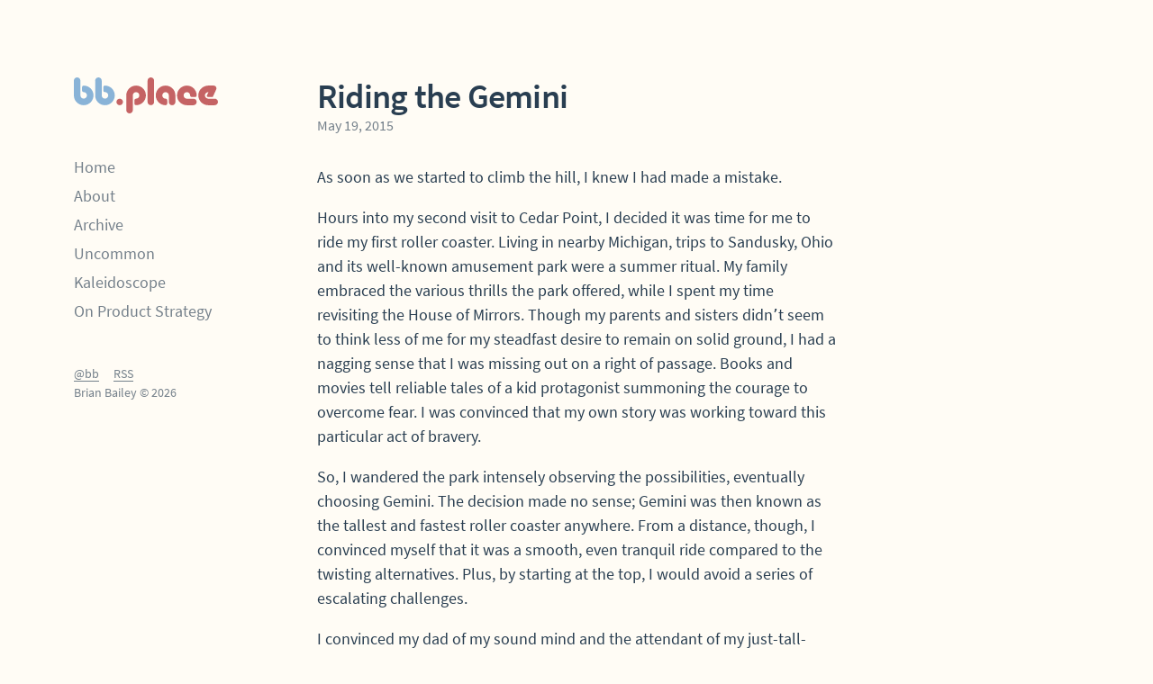

--- FILE ---
content_type: text/html; charset=utf-8
request_url: https://bb.place/riding-the-gemini/
body_size: 4882
content:
<!DOCTYPE html>
<html lang="en">
<head>
  <title>Riding the Gemini</title>
  <meta charset="utf-8" />
  <meta http-equiv="X-UA-Compatible" content="IE=edge" />
  <meta name="HandheldFriendly" content="True" />
  <meta name="viewport" content="width=device-width, initial-scale=1.0" />
  <link rel="stylesheet" type="text/css" href="https://bb.place/assets/bb.css?v=dc644ee661" />
  <link rel="icon" href="https://bb.place/content/images/size/w256h256/2021/05/bb_square_blue.png" type="image/png">
    <link rel="canonical" href="https://bb.place/riding-the-gemini/">
    <meta name="referrer" content="no-referrer-when-downgrade">
    
    <meta property="og:site_name" content="bb.place">
    <meta property="og:type" content="article">
    <meta property="og:title" content="Riding the Gemini">
    <meta property="og:description" content="As soon as we started to climb the hill, I knew I had made a mistake.

Hours into my second visit to Cedar Point, I decided it was time for me to ride my first roller coaster. Living in nearby Michigan, trips to Sandusky, Ohio and its well-known amusement park">
    <meta property="og:url" content="https://bb.place/riding-the-gemini/">
    <meta property="article:published_time" content="2015-05-19T05:00:00.000Z">
    <meta property="article:modified_time" content="2025-03-23T16:37:32.000Z">
    <meta name="twitter:card" content="summary_large_image">
    <meta name="twitter:title" content="Riding the Gemini">
    <meta name="twitter:description" content="As soon as we started to climb the hill, I knew I had made a mistake.

Hours into my second visit to Cedar Point, I decided it was time for me to ride my first roller coaster. Living in nearby Michigan, trips to Sandusky, Ohio and its well-known amusement park">
    <meta name="twitter:url" content="https://bb.place/riding-the-gemini/">
    <meta name="twitter:image" content="https://bb.place/content/images/2021/09/bb_square_red-1.png">
    <meta name="twitter:label1" content="Written by">
    <meta name="twitter:data1" content="Brian Bailey">
    <meta name="twitter:site" content="@bb">
    <meta name="twitter:creator" content="@bb">
    
    <script type="application/ld+json">
{
    "@context": "https://schema.org",
    "@type": "Article",
    "publisher": {
        "@type": "Organization",
        "name": "bb.place",
        "url": "https://bb.place/",
        "logo": {
            "@type": "ImageObject",
            "url": "https://bb.place/content/images/size/w256h256/2021/05/bb_square_blue.png",
            "width": 60,
            "height": 60
        }
    },
    "author": {
        "@type": "Person",
        "name": "Brian Bailey",
        "image": {
            "@type": "ImageObject",
            "url": "https://bb.place/content/images/2021/06/bb_square_red.png",
            "width": 600,
            "height": 600
        },
        "url": "https://bb.place/404/",
        "sameAs": [
            "https://x.com/bb"
        ]
    },
    "headline": "Riding the Gemini",
    "url": "https://bb.place/riding-the-gemini/",
    "datePublished": "2015-05-19T05:00:00.000Z",
    "dateModified": "2025-03-23T16:37:32.000Z",
    "description": "As soon as we started to climb the hill, I knew I had made a mistake.\n\nHours into my second visit to Cedar Point, I decided it was time for me to ride my first roller coaster. Living in nearby Michigan, trips to Sandusky, Ohio and its well-known amusement park were a summer ritual. My family embraced the various thrills the park offered, while I spent my time revisiting the House of Mirrors. Though my parents and sisters didn’t seem to think less of me for my steadfast desire to remain on solid ",
    "mainEntityOfPage": "https://bb.place/riding-the-gemini/"
}
    </script>

    <meta name="generator" content="Ghost 6.12">
    <link rel="alternate" type="application/rss+xml" title="bb.place" href="https://bb.place/rss/">
    <script defer src="https://cdn.jsdelivr.net/ghost/portal@~2.56/umd/portal.min.js" data-i18n="true" data-ghost="https://bb.place/" data-key="c5981bb10e7cebff4febdf51eb" data-api="https://bbbeta.ghost.io/ghost/api/content/" data-locale="en" crossorigin="anonymous"></script><style id="gh-members-styles">.gh-post-upgrade-cta-content,
.gh-post-upgrade-cta {
    display: flex;
    flex-direction: column;
    align-items: center;
    font-family: -apple-system, BlinkMacSystemFont, 'Segoe UI', Roboto, Oxygen, Ubuntu, Cantarell, 'Open Sans', 'Helvetica Neue', sans-serif;
    text-align: center;
    width: 100%;
    color: #ffffff;
    font-size: 16px;
}

.gh-post-upgrade-cta-content {
    border-radius: 8px;
    padding: 40px 4vw;
}

.gh-post-upgrade-cta h2 {
    color: #ffffff;
    font-size: 28px;
    letter-spacing: -0.2px;
    margin: 0;
    padding: 0;
}

.gh-post-upgrade-cta p {
    margin: 20px 0 0;
    padding: 0;
}

.gh-post-upgrade-cta small {
    font-size: 16px;
    letter-spacing: -0.2px;
}

.gh-post-upgrade-cta a {
    color: #ffffff;
    cursor: pointer;
    font-weight: 500;
    box-shadow: none;
    text-decoration: underline;
}

.gh-post-upgrade-cta a:hover {
    color: #ffffff;
    opacity: 0.8;
    box-shadow: none;
    text-decoration: underline;
}

.gh-post-upgrade-cta a.gh-btn {
    display: block;
    background: #ffffff;
    text-decoration: none;
    margin: 28px 0 0;
    padding: 8px 18px;
    border-radius: 4px;
    font-size: 16px;
    font-weight: 600;
}

.gh-post-upgrade-cta a.gh-btn:hover {
    opacity: 0.92;
}</style>
    <script defer src="https://cdn.jsdelivr.net/ghost/sodo-search@~1.8/umd/sodo-search.min.js" data-key="c5981bb10e7cebff4febdf51eb" data-styles="https://cdn.jsdelivr.net/ghost/sodo-search@~1.8/umd/main.css" data-sodo-search="https://bbbeta.ghost.io/" data-locale="en" crossorigin="anonymous"></script>
    
    <link href="https://bb.place/webmentions/receive/" rel="webmention">
    <script defer src="/public/cards.min.js?v=dc644ee661"></script>
    <link rel="stylesheet" type="text/css" href="/public/cards.min.css?v=dc644ee661">
    <script defer src="/public/member-attribution.min.js?v=dc644ee661"></script>
    <script defer src="/public/ghost-stats.min.js?v=dc644ee661" data-stringify-payload="false" data-datasource="analytics_events" data-storage="localStorage" data-host="https://bb.place/.ghost/analytics/api/v1/page_hit"  tb_site_uuid="6d6665c6-78a7-467c-8608-9c37f3fc3621" tb_post_uuid="53240cc9-5a84-49da-8fee-276ce1d535b8" tb_post_type="post" tb_member_uuid="undefined" tb_member_status="undefined"></script><style>:root {--ghost-accent-color: #8bb3d7;}</style>
</head>
<body class="post-template">
  <header class="header">
    <nav class="nav nav--primary">
    <a class="nav__home no-underline" href="https://bb.place">
      <svg class="logo" viewBox="0 0 192 48" xmlns="http://www.w3.org/2000/svg">
  <g stroke="none" fill="none" fill-rule="nonzero">
    <path class="logo__bb" d="M41.44 10.912c-1.216 0-2.176.96-2.176 2.176v4.352c0 1.216.96 2.176 2.176 2.176 2.4 0 4.352 1.952 4.352 4.352 0 2.4-1.952 4.352-4.352 4.352-2.4 0-4.352-1.952-4.352-4.352V4.352c0-2.4-1.952-4.352-4.352-4.352-2.4 0-4.384 1.952-4.384 4.352V24c0 7.232 5.888 13.088 13.088 13.088 7.2 0 13.088-5.888 13.088-13.088 0-7.2-5.856-13.088-13.088-13.088zm-28.352 0c-1.216 0-2.176.96-2.176 2.176v4.352c0 1.216.96 2.176 2.176 2.176 2.4 0 4.352 1.952 4.352 4.352 0 2.4-1.952 4.352-4.352 4.352-2.4 0-4.352-1.952-4.352-4.352V4.352C8.736 1.952 6.784 0 4.352 0 1.952 0 0 1.952 0 4.352V24c0 7.232 5.888 13.088 13.088 13.088 7.2 0 13.088-5.888 13.088-13.088 0-7.2-5.856-13.088-13.088-13.088z"/>
    <path class="logo__place" d="M82.912 10.912C75.68 10.912 69.824 16.8 69.824 24v19.648c0 2.4 1.952 4.352 4.352 4.352 2.4 0 4.352-1.952 4.352-4.352V24c0-2.4 1.952-4.352 4.352-4.352 2.4 0 4.352 1.952 4.352 4.352 0 2.4-1.952 4.352-4.352 4.352-1.216 0-2.176.96-2.176 2.176v4.352c0 1.216.96 2.176 2.176 2.176 7.232 0 13.088-5.888 13.088-13.088 0-7.2-5.856-13.056-13.056-13.056zm39.264 0c-7.232 0-13.088 5.888-13.088 13.088 0 7.2 5.888 13.088 13.088 13.088 1.216 0 2.176-.96 2.176-2.176V30.56c0-1.216-.96-2.176-2.176-2.176-2.4 0-4.352-1.952-4.352-4.352 0-2.4 1.952-4.352 4.352-4.352 2.4 0 4.352 1.952 4.352 4.352v8.736c0 2.4 1.952 4.352 4.352 4.352 2.4 0 4.3521-1.952 4.3521-4.352V24c.0319-7.232-5.8241-13.088-13.0561-13.088zm28.384 8.736c2.4 0 4.352 1.952 4.352 4.352 0 1.216.96 2.176 2.176 2.176h4.352c1.216 0 2.176-.96 2.176-2.176 0-7.232-5.888-13.088-13.088-13.088-7.2 0-13.088 5.888-13.088 13.088 0 7.232 5.888 13.088 13.088 13.088h8.736c2.4 0 4.352-1.952 4.352-4.352 0-2.4-1.952-4.352-4.352-4.352h-8.736c-2.4 0-4.352-1.952-4.352-4.352 0-2.432 1.952-4.384 4.384-4.384zM102.56 0c-2.4 0-4.352 1.952-4.352 4.352v28.352c0 2.4 1.952 4.352 4.352 4.352 2.4 0 4.352-1.952 4.352-4.352V4.352c0-2.4-1.952-4.352-4.352-4.352zM61.088 28.384c2.4035 0 4.352 1.9485 4.352 4.352s-1.9485 4.352-4.352 4.352-4.352-1.9485-4.352-4.352 1.9485-4.352 4.352-4.352zm125.12-17.504c2.72 0 4.512 2.816 3.392 5.28l-4.544 9.984h-6.144c-.864 0-1.632-.544-1.984-1.312l2.368-5.216h-.096c-1.984 0-3.904 1.216-4.48 3.136-.832 2.848 1.44 5.6 4.192 5.6h8.736c2.4 0 4.352 1.952 4.32 4.352 0 2.4-1.952 4.352-4.352 4.352h-8.736c-7.776 0-14.016-6.88-12.96-14.848.864-6.592 6.816-11.328 13.472-11.328z"/>
  </g>
</svg>
    </a>
    <button class="nav__toggle button-reset" aria-label="Menu">Menu</button>
  <ul class="nav__list">
      <li class="nav__item">
        <a class="nav__link nav__link--home  no-underline" href="https://bb.place/">Home</a>
      </li>
      <li class="nav__item">
        <a class="nav__link nav__link--about  no-underline" href="https://bb.place/about/">About</a>
      </li>
      <li class="nav__item">
        <a class="nav__link nav__link--archive  no-underline" href="https://bb.place/archive/">Archive</a>
      </li>
      <li class="nav__item">
        <a class="nav__link nav__link--uncommon  no-underline" href="https://bb.place/uncommon/">Uncommon</a>
      </li>
      <li class="nav__item">
        <a class="nav__link nav__link--kaleidoscope  no-underline" href="https://bb.place/kaleidoscope/">Kaleidoscope</a>
      </li>
      <li class="nav__item">
        <a class="nav__link nav__link--on-product-strategy  no-underline" href="https://world.hey.com/bb">On Product Strategy</a>
      </li>
      <li class="nav__footer">
        <a class="nav__footer-link" rel="me" href="https://twitter.com/bb">@bb</a>
        <a class="nav__footer-link" href="https://bb.place/rss">RSS</a>
        <div class="nav__footer-name">Brian Bailey &copy; 2026</div>
      </li>
  </ul>
</nav>

  </header>
  <div class="content">
    <main class="main article post no-image">
      
  
  <header class="article__header">
<h1 class="article__title">Riding the Gemini</h1>
<time class="article__date" datetime="2015-05-19">May 19, 2015</time>
</header>
  <p>As soon as we started to climb the hill, I knew I had made a mistake.</p><p>Hours into my second visit to Cedar Point, I decided it was time for me to ride my first roller coaster. Living in nearby Michigan, trips to Sandusky, Ohio and its well-known amusement park were a summer ritual. My family embraced the various thrills the park offered, while I spent my time revisiting the House of Mirrors. Though my parents and sisters didn’t seem to think less of me for my steadfast desire to remain on solid ground, I had a nagging sense that I was missing out on a right of passage. Books and movies tell reliable tales of a kid protagonist summoning the courage to overcome fear. I was convinced that my own story was working toward this particular act of bravery.</p><p>So, I wandered the park intensely observing the possibilities, eventually choosing Gemini. The decision made no sense; Gemini was then known as the tallest and fastest roller coaster anywhere. From a distance, though, I convinced myself that it was a smooth, even tranquil ride compared to the twisting alternatives. Plus, by starting at the top, I would avoid a series of escalating challenges.</p><p>I convinced my dad of my sound mind and the attendant of my just-tall-enough body and we settled into our seats. I was nervous, but optimistic, as was my dad. That lasted as long as it took the coaster to turn and began its slow ascent to the 125-foot peak.</p><p>With each click of the tracks I became more terrified. I turned to my dad and said, “I don’t want to do this.” I meant it with my entire being. “I don’t want to do this! I want to get off!”</p><p>I’ll never forget the look on his face. My nightmare was his nightmare. I was trapped, but so was he. As a parent now, I feel his anguish nearly as much as mine. What's harder that having someone you love plead for your help and not be able to do anything for them?</p><p>“Make it stop!” I don’t remember if he said anything. Stunned by this unexpected turn, he was both exceedingly sympathetic and helpless.</p><p><a href="http://www.villagevoice.com/2014-01-29/books/q-a-jenny-offill-talks-dept-of-speculation-motherhood-and-art-monsters/?ref=bb.place">In an interview</a>, author <a href="https://bb.place/story-is-change/" rel="noreferrer">Jenny Offill</a> spoke about the struggle to develop a trajectory in a story about someone or something coming apart.</p><blockquote>I remember with my first book, I was talking to a friend of mine, and I said, “The problem is, I don’t think it has any plot at all.” And he said, “Well, descent is a plot.”</blockquote><p>In my case, the descent was 118 feet at 60mph. I remember gripping the bar in front me, consumed by the plummeting sensation. I kept my eyes closed through the second hill and the many turns. Resigned to my fate, I didn’t scream in fear or protest. This wasn't the hero's journey I had imagined; I felt defeated.</p><p>Then, 2:20 minutes later, the ride was over. I opened my eyes. My dad’s were full of relief. “You made it!”</p><p>“Yeah,” I mumbled, unconvinced.</p><p>“You had me scared back there. I thought you were going to try to climb out.”</p><p>I laughed. He smiled, but he wasn’t joking.</p><p>We walked away, slowly feeling better about our accomplishment. That was the only time we road a roller coaster together, though. Some things need only be experienced once.</p><p>I’ve thought about those 140 seconds often. I'm grateful he was there, next to me in that moment, even if there was nothing to be done. I only realized later that it was a small expression of love in its most selfless form.</p><p><em>I would do anything in the world to fix this, but I can’t.</em></p><p><em>So, I’m going to stay right here next to you, and we’ll ride this out together.</em></p><p><em>Hold on.</em></p>
  


    </main>
    
    
    <footer class="footer">
      <div>
        <a href="https://bb.place">bb.place</a>
        by
        <a href="https://twitter.com/bb" target="_blank" rel="noopener noreferrer">@bb</a>
        |
        <a href="#/portal/signup">Get Kaleidoscope in your inbox</a>
      </div>
      <div>Copyright &copy; 2010&ndash;2026 Brian Bailey</div>
    </footer>
  </div>
  <script src="https://bb.place/assets/bb.js?v=dc644ee661"></script>
  <script src="https://bb.place/assets/prism.js?v=dc644ee661"></script>
  
</body>
</html>


--- FILE ---
content_type: text/css; charset=UTF-8
request_url: https://bb.place/assets/bb.css?v=dc644ee661
body_size: 4518
content:
*,:after,:before{box-sizing:border-box}blockquote,body,dd,dl,figure,h1,h2,h3,h4,p{margin:0}html:focus-within{scroll-behavior:smooth}a:not([class]){-webkit-text-decoration-skip:ink;text-decoration-skip-ink:auto}button,input,select,textarea{font:inherit}@media (prefers-reduced-motion:reduce){html:focus-within{scroll-behavior:auto}*,:after,:before{-webkit-animation-duration:.01ms!important;animation-duration:.01ms!important;-webkit-animation-iteration-count:1!important;animation-iteration-count:1!important;transition-duration:.01ms!important;scroll-behavior:auto!important}}@font-face{font-display:swap;font-family:Source Sans Pro;font-style:normal;font-weight:400;src:url(fonts/sourcesanspro-regular-subset.woff2) format("woff2"),url(fonts/sourcesanspro-regular-subset.woff) format("woff")}@font-face{font-display:swap;font-family:Source Sans Pro;font-style:italic;font-weight:400;src:url(fonts/sourcesanspro-regular-italic-subset.woff2) format("woff2"),url(fonts/sourcesanspro-regular-italic-subset.woff) format("woff")}@font-face{font-display:swap;font-family:Source Sans Pro;font-style:normal;font-weight:600;src:url(fonts/sourcesanspro-semibold-subset.woff2) format("woff2"),url(fonts/sourcesanspro-semibold-subset.woff) format("woff")}@font-face{font-display:swap;font-family:Source Sans Pro;font-style:italic;font-weight:600;src:url(fonts/sourcesanspro-semibold-italic-subset.woff2) format("woff2"),url(fonts/sourcesanspro-semibold-italic-subset.woff) format("woff")}@font-face{font-display:swap;font-family:Source Sans Pro;font-style:normal;font-weight:700;src:url(fonts/sourcesanspro-bold-subset.woff2) format("woff2"),url(fonts/sourcesanspro-bold-subset.woff) format("woff")}@font-face{font-display:swap;font-family:Source Sans Pro;font-style:italic;font-weight:700;src:url(fonts/sourcesanspro-bold-italic-subset.woff2) format("woff2"),url(fonts/sourcesanspro-bold-italic-subset.woff) format("woff")}@font-face{font-display:swap;font-family:Source Code Pro;font-style:italic;font-weight:400;src:url(fonts/sourcecodepro-regular-subset.woff2) format("woff2"),url(fonts/sourcecodepro-regular-subset.woff) format("woff")}html{font-size:18px;line-height:1.5;letter-spacing:0;background-color:#fffcf5;color:#293e51;font-family:Source Sans Pro,-apple-system,system-ui,BlinkMacSystemFont,Roboto,Droid Sans,Helvetica Neue,helvetica,Arial,sans-serif;scroll-behavior:smooth;-webkit-font-smoothing:antialiased;-moz-osx-font-smoothing:grayscale;text-rendering:optimizeSpeed}h1,h2,h3{font-weight:600}h1:first-child,h2:first-child,h3:first-child{margin-top:0}h1{font-size:38px;line-height:1.1;letter-spacing:-.02em;margin-bottom:48px}h2{font-size:30px;line-height:1.15;letter-spacing:-.015em}h2,h3{margin:48px 0 8px}h3{font-size:22px;line-height:1.2;letter-spacing:-.01em}p{margin-bottom:1em}a{color:currentColor;transition:all .1s ease-out}a:hover{color:#c56364}a:not(.no-underline){background:linear-gradient(rgba(41,62,81,.65),rgba(41,62,81,.65)) repeat-x 0 92%/1px 1px;text-decoration:none;text-shadow:.03em 0 #fffcf5,-.03em 0 #fffcf5,0 .03em #fffcf5,0 -.03em #fffcf5,.06em 0 #fffcf5,-.06em 0 #fffcf5,.09em 0 #fffcf5,-.09em 0 #fffcf5,.12em 0 #fffcf5,-.12em 0 #fffcf5,.15em 0 #fffcf5,-.15em 0 #fffcf5}a:not(.no-underline):hover{background:linear-gradient(#c56364,#c56364) repeat-x 0 92%/1px 1px}ol,ul{margin-top:0}li::marker{color:rgba(41,62,81,.65);font-size:16px}blockquote{margin-bottom:16px;padding-left:40px}.cite{color:rgba(41,62,81,.65);font-size:16px}img,svg{display:block;height:auto;max-width:100%}hr{background-color:rgba(41,62,81,.1);border:none;height:2px;margin:0}.kg-bookmark-author,.kg-bookmark-card,.kg-bookmark-container,.kg-bookmark-content,.kg-bookmark-description,.kg-bookmark-icon,.kg-bookmark-metadata,.kg-bookmark-publisher,.kg-bookmark-thumbnail,.kg-bookmark-title,.kg-gallery-container,.kg-gallery-image,.kg-gallery-row,.kg-width-full,.kg-width-wide{
  /*! required by gcsan to properly validate the theme */}.article__header{margin-bottom:32px}.article__title{margin-bottom:0}.article__link{text-decoration:none}.article__date{font-size:16px;line-height:1.5;letter-spacing:0;color:rgba(41,62,81,.65);display:block}.article__header--compact{margin-bottom:0}.article__header--compact .article__title{font-size:18px;line-height:1.5;letter-spacing:0}.article__header--compact .article__date,.article__header--compact .article__title{display:inline-block}.article__header--compact .article__date{margin-left:8px}.article ol+p,.article p+ol,.article p+ul,.article ul+p{margin-top:-.5em}.article--full+.article--full{margin-top:8vh}.article--excerpt+.article--excerpt{margin-top:48px}.article__excerpt{color:rgba(41,62,81,.65)}.article--mini .article__link{display:inline-block;padding:.25rem 0}.button{align-items:center;background-color:rgba(41,62,81,.1);border-radius:8px;border:1px solid transparent;color:#293e51;cursor:pointer;display:inline-flex;font-family:inherit;font-size:16px;font-weight:400;height:44px;padding:0 .875em;position:relative;text-align:center;text-decoration:none;transition:all .1s ease-out;-webkit-user-select:none;-moz-user-select:none;-ms-user-select:none;user-select:none;vertical-align:middle}.button:focus,.button:hover{background-color:rgba(41,62,81,.2);color:#293e51}.button:active,.button:focus{outline:none}.button.active,.button:active{background-color:rgba(41,62,81,.3)}.button.disabled,.button:disabled{color:rgba(41,62,81,.35);cursor:not-allowed;pointer-events:none}.button-reset{-webkit-appearance:none;background:transparent;border:none;color:inherit;cursor:pointer;font:inherit;line-height:normal;margin:0;overflow:visible;padding:0;width:auto}.button-reset:active,.button-reset:focus{outline:2px solid #c56364;outline-offset:-2px}.kg-card{margin-bottom:16px}.kg-image{margin:0 auto}.kg-gallery-image img,.kg-image{border-radius:3px;border:1px solid rgba(41,62,81,.15)}figcaption{color:rgba(41,62,81,.65);font-size:14px;margin-top:8px;text-align:center}@media screen and (min-width:800px){.kg-width-wide{margin-right:-200px}}@media screen and (min-width:1088px){.kg-width-wide{margin-right:calc(-50vw - -320px - -1rem)}}@media screen and (min-width:1320px){.kg-width-wide{margin-right:-320px}}.kg-gallery-container{position:relative}.kg-gallery-row{display:flex;flex-direction:row;justify-content:center}.kg-gallery-row:not(:first-of-type){margin:8px 0 0}.kg-gallery-image:not(:first-of-type){margin:0 0 0 8px}.kg-gallery-image img{display:block;height:100%;margin:0;width:100%}.label{background-color:rgba(41,62,81,.1);border-radius:99rem;display:inline-flex;font-size:16px;padding:4px 12px;text-decoration:none}.nav{color:rgba(41,62,81,.65);margin:0 auto}@media screen and (min-width:800px){.nav{display:inline-flex;flex-direction:column}}@media screen and (min-width:800px){.nav--primary{position:sticky;top:12vmin}}@media screen and (max-width:799px){.nav--primary{align-items:center;display:flex;flex-flow:wrap;justify-content:space-between;padding-left:32px;height:48px}.nav--primary:not(.nav--open){border-bottom:1px solid rgba(41,62,81,.15)}}.nav--secondary{font-size:16px;line-height:1.5;letter-spacing:0}.nav__home{text-decoration:none}.nav__home:hover .logo__bb{fill:#c56364}.nav__home:hover .logo__place{fill:#89b3d7}.logo{height:24px}@media screen and (min-width:800px){.logo{height:40px}}.logo path{transition:fill .15s ease-out}.logo__bb{fill:#89b3d7}.logo__place{fill:#c56364}.nav__list{list-style-type:none;margin:0;padding:0}@media screen and (min-width:800px){.nav--primary .nav__list{margin-top:6vmin}}@media screen and (max-width:799px){.nav--primary .nav__list{background-color:#fffcf5;border-bottom:1px solid rgba(41,62,81,.15);border-radius:1rem;bottom:0;box-shadow:0 8px 16px rgba(0,0,0,.15);left:16px;opacity:0;padding-top:8px;pointer-events:none;position:absolute;right:16px;transform:translateY(100%);transition:opacity .15s linear;visibility:hidden;z-index:1}}.nav--open .nav__list{display:block;opacity:1;pointer-events:all;visibility:visible}.nav__link{align-items:center;color:inherit;display:flex;min-height:32px;text-decoration:none}@media screen and (max-width:799px){.nav--primary .nav__link{height:44px;padding:0 32px}}.nav__link--current,.nav__link:hover,.page-art .nav__link--uncommon,.page-community .nav__link--uncommon,.page-credits .nav__link--uncommon,.page-end .nav__link--uncommon,.page-love .nav__link--uncommon,.page-site .nav__link--uncommon,.page-story .nav__link--uncommon,.page-unfinished .nav__link--uncommon{color:#293e51}.nav__link--current,.page-art .nav__link--uncommon,.page-community .nav__link--uncommon,.page-credits .nav__link--uncommon,.page-end .nav__link--uncommon,.page-love .nav__link--uncommon,.page-site .nav__link--uncommon,.page-story .nav__link--uncommon,.page-unfinished .nav__link--uncommon{font-weight:600}.nav__footer{display:flex;flex-flow:wrap;font-size:14px}@media screen and (min-width:800px){.nav__footer{margin-top:6vmin}}@media screen and (max-width:799px){.nav__footer{align-items:center;border-top:1px solid rgba(41,62,81,.15);height:64px;margin-top:8px;padding:0 32px}.nav__footer .nav__link,.nav__footer .nav__text{align-items:center;display:flex;flex:1;justify-content:center}}.nav__footer .nav__link,.nav__footer .nav__text{padding:8px;white-space:nowrap}.nav__footer .nav__footer-link:first-child{margin-right:16px}.nav__footer .nav__footer-name{width:100%}@media screen and (max-width:799px){.nav__footer .nav__footer-name{margin-left:auto;width:auto}}.nav__toggle{align-self:stretch;padding:0 32px}.nav__toggle:focus{color:#293e51;outline:none}@media screen and (min-width:800px){.nav__toggle{display:none}}.nav--secondary{margin-top:32px;white-space:nowrap;width:100%}.nav--secondary .nav__list{list-style-type:decimal-leading-zero;padding-left:2em}.nav--secondary .nav__item{-moz-column-break-inside:avoid;break-inside:avoid}@media screen and (min-width:400px){.nav--secondary .nav__list{-moz-column-count:2;column-count:2}}@media screen and (max-width:799px){.nav--secondary .nav__link{padding:0}}.pager{font-size:16px;line-height:1.5;letter-spacing:0;border-top:1px solid rgba(41,62,81,.15);margin-top:auto}.related+.pager{margin-top:0}.pager__link{color:rgba(41,62,81,.65);display:flex;gap:1em;padding:16px 0;text-decoration:none}.pager__link:hover{color:#c56364}.pager__title{color:#293e51}@media screen and (min-width:480px){.pager{display:grid;grid-template-columns:1fr 1fr;gap:8px}.pager__arrow{transition:transform .15s ease-out}.pager__link--prev:focus .pager__arrow,.pager__link--prev:hover .pager__arrow{transform:translateX(-4px)}.pager__link--next:focus .pager__arrow,.pager__link--next:hover .pager__arrow{transform:translateX(4px)}.pager__link--next{grid-column-start:2;justify-content:flex-end;text-align:right}}@media screen and (max-width:479px){.pager__link--next{border-top:1px solid rgba(41,62,81,.15)}.pager__link--next .pager__arrow{order:-1}}code,pre{color:#585f66;direction:ltr;font-family:Source Code Pro,Consolas,Menlo,Monaco,Andale Mono WT,Andale Mono,Lucida Console,Lucida Sans Typewriter,DejaVu Sans Mono,Bitstream Vera Sans Mono,Liberation Mono,Nimbus Mono L,Courier New,Courier,monospace;font-size:16px;-webkit-hyphens:none;-ms-hyphens:none;hyphens:none;line-height:1.5;-moz-tab-size:2;-o-tab-size:2;tab-size:2;text-align:left;text-shadow:none;white-space:pre;word-break:normal;word-spacing:normal}pre{border-radius:4px;margin:.5em 0;overflow:auto;padding:1em}:not(pre)>code,pre{background:rgba(0,0,0,.025)}:not(pre)>code{border-radius:.25em;color:#3b9ee6;padding:.1em .25em}.namespace{opacity:.7}.token.cdata,.token.comment,.token.doctype,.token.prolog{color:#abb0b7}.token.punctuation{color:#585f66}.token.boolean,.token.constant,.token.deleted,.token.number,.token.property,.token.symbol,.token.tag{color:#a37acc}.token.attr-name,.token.builtin,.token.char,.token.inserted,.token.selector,.token.string{color:#87b300}.language-css .token.string,.style .token.string,.token.entity,.token.operator,.token.url{color:#ec9366;background:transparent}.token.atrule,.token.attr-value,.token.keyword{color:#3b9ee6}.token.function,.token.important,.token.regex,.token.variable{color:#fa8e3e}.token.bold,.token.important{font-weight:700}.token.italic{font-style:italic}.token.entity{cursor:help}.token.parameter{color:#a37acc}pre[data-line]{position:relative}pre[class*=language-]>code[class*=language-]{position:relative;z-index:1}.line-highlight{background:#f7ebc6;box-shadow:inset 5px 0 0 #f7d87c;left:0;line-height:inherit;margin-top:1em;padding:inherit 0;pointer-events:none;position:absolute;right:0;white-space:pre;z-index:0}.related{font-size:16px;border-top:1px solid #89b3d7;margin-top:auto;padding:0 16px 16px;text-align:center}.related,.related__title{line-height:1.5;letter-spacing:0}.related__title{font-size:14px;background-color:#fffcf5;color:#89b3d7;display:inline-block;letter-spacing:.1em;margin-bottom:0;padding:0 1em;position:relative;text-transform:uppercase;transform:translateY(-1em)}.related__list{padding:0;list-style-type:none}.sn{font-size:16px;line-height:1.5;letter-spacing:0;clear:right;color:rgba(41,62,81,.65);float:right;margin-bottom:0;margin-right:calc(-50vw - -320px - -1rem);padding-left:1rem;position:relative;vertical-align:baseline;width:calc(50vw - 320px - 1rem)}@media screen and (min-width:1320px){.sn{margin-right:-320px;width:320px}}@media screen and (max-width:1080px){.sn{margin-right:-200px;width:200px}}@media screen and (max-width:799px){.sn{display:none}}.sn-paren{display:none}.sn-number{font-size:14px;line-height:1.5;letter-spacing:0;position:relative;vertical-align:super}.sn-toggle:focus,.sn-toggle:hover{color:#c56364;cursor:pointer}.sn-toggle:focus{outline:none}.sn-toggle:focus+.sn{clear:both;display:block;float:left;left:1rem;margin:1rem 2.5%;position:relative;vertical-align:baseline;width:95%}@media screen and (min-width:800px){.sn-toggle{pointer-events:none}}.m-xs{margin:4px}.mt-xs{margin-top:4px}.mr-xs{margin-right:4px}.mb-xs{margin-bottom:4px}.ml-xs{margin-left:4px}.m-sm{margin:8px}.mt-sm{margin-top:8px}.mr-sm{margin-right:8px}.mb-sm{margin-bottom:8px}.ml-sm{margin-left:8px}.m-base{margin:16px}.mt-base{margin-top:16px}.mr-base{margin-right:16px}.mb-base{margin-bottom:16px}.ml-base{margin-left:16px}.m-md{margin:24px}.mt-md{margin-top:24px}.mr-md{margin-right:24px}.mb-md{margin-bottom:24px}.ml-md{margin-left:24px}.m-lg{margin:32px}.mt-lg{margin-top:32px}.mr-lg{margin-right:32px}.mb-lg{margin-bottom:32px}.ml-lg{margin-left:32px}.m-xl{margin:40px}.mt-xl{margin-top:40px}.mr-xl{margin-right:40px}.mb-xl{margin-bottom:40px}.ml-xl{margin-left:40px}.m-2xl{margin:48px}.mt-2xl{margin-top:48px}.mr-2xl{margin-right:48px}.mb-2xl{margin-bottom:48px}.ml-2xl{margin-left:48px}.m-3xl{margin:64px}.mt-3xl{margin-top:64px}.mr-3xl{margin-right:64px}.mb-3xl{margin-bottom:64px}.ml-3xl{margin-left:64px}.m-4xl{margin:80px}.mt-4xl{margin-top:80px}.mr-4xl{margin-right:80px}.mb-4xl{margin-bottom:80px}.ml-4xl{margin-left:80px}.m-5xl{margin:96px}.mt-5xl{margin-top:96px}.mr-5xl{margin-right:96px}.mb-5xl{margin-bottom:96px}.ml-5xl{margin-left:96px}.m-8vh{margin:8vh}.mt-8vh{margin-top:8vh}.mr-8vh{margin-right:8vh}.mb-8vh{margin-bottom:8vh}.ml-8vh{margin-left:8vh}.m-12vh{margin:12vh}.mt-12vh{margin-top:12vh}.mr-12vh{margin-right:12vh}.mb-12vh{margin-bottom:12vh}.ml-12vh{margin-left:12vh}.m-25vh{margin:25vh}.mt-25vh{margin-top:25vh}.mr-25vh{margin-right:25vh}.mb-25vh{margin-bottom:25vh}.ml-25vh{margin-left:25vh}.m-50vh{margin:50vh}.mt-50vh{margin-top:50vh}.mr-50vh{margin-right:50vh}.mb-50vh{margin-bottom:50vh}.ml-50vh{margin-left:50vh}.m-100vh{margin:100vh}.mt-100vh{margin-top:100vh}.mr-100vh{margin-right:100vh}.mb-100vh{margin-bottom:100vh}.ml-100vh{margin-left:100vh}.mt-0{margin-top:0}.mr-0{margin-right:0}.mb-0{margin-bottom:0}.ml-0{margin-left:0}.text-xs{font-size:14px}.text-sm,.text-xs{line-height:1.5;letter-spacing:0}.text-sm{font-size:16px}.text-md{font-size:18px;line-height:1.5;letter-spacing:0}.text-lg{font-size:22px;line-height:1.2;letter-spacing:-.01em}.text-xl{font-size:30px;line-height:1.15;letter-spacing:-.015em}.text-2xl{font-size:38px;line-height:1.1;letter-spacing:-.02em}.text-dark{color:#293e51}.text-light{color:rgba(41,62,81,.65)}.w-2xs{width:320px}.mw-2xs{max-width:320px}.w-xs{width:480px}.mw-xs{max-width:480px}.w-sm{width:640px}.mw-sm{max-width:640px}.w-md{width:800px}.mw-md{max-width:800px}.w-lg{width:960px}.mw-lg{max-width:960px}.w-xl{width:1120px}.mw-xl{max-width:1120px}.w-1{width:100%}.mw-1{max-width:100%}.w-0.33333{width:33.33333%}.mw-0.33333{max-width:33.33333%}.w-0.66667{width:66.66667%}.mw-0.66667{max-width:66.66667%}.w-0.25{width:25%}.mw-0.25{max-width:25%}.w-0.5{width:50%}.mw-0.5{max-width:50%}.w-0.75{width:75%}.mw-0.75{max-width:75%}.w-0.2{width:20%}.mw-0.2{max-width:20%}.w-0.4{width:40%}.mw-0.4{max-width:40%}.w-0.6{width:60%}.mw-0.6{max-width:60%}.w-0.8{width:80%}.mw-0.8{max-width:80%}body{display:flex;flex-direction:column;margin:0;min-height:100vh}@media screen and (min-width:800px){body{display:grid;grid-template-columns:minmax(200px,1fr) minmax(1rem,64ch) minmax(200px,1fr);grid-gap:24px}}.header{background-color:#fffcf5}.header a{transition:color .1s ease-out}@media screen and (min-width:800px){.header{align-items:flex-start;display:flex;justify-content:center;padding:12vmin 0 0 16px}}@media screen and (max-width:799px){.header{padding:0;position:sticky;top:0}}.content{display:flex;flex-direction:column}@media screen and (min-width:800px){.content{min-height:100vh;padding-top:12vmin}}@media screen and (max-width:799px){.content{flex:1;padding:8vh 16px}}.main{margin-bottom:40px}.footer{font-size:14px;line-height:1.5;letter-spacing:0;border-top:1px solid rgba(41,62,81,.15);color:rgba(41,62,81,.65);margin-top:auto;padding:32px 0}.pager+.footer{margin-top:0}.year-1~.year-1,.year-2~.year-2,.year-3~.year-3,.year-4~.year-4,.year-5~.year-5,.year-6~.year-6,.year-7~.year-7,.year-8~.year-8,.year-9~.year-9,.year-10~.year-10,.year-11~.year-11,.year-12~.year-12,.year-13~.year-13,.year-14~.year-14,.year-15~.year-15,.year-16~.year-16,.year-17~.year-17,.year-18~.year-18,.year-19~.year-19,.year-20~.year-20,.year-21~.year-21,.year-22~.year-22,.year-23~.year-23,.year-24~.year-24,.year-25~.year-25,.year-26~.year-26,.year-27~.year-27,.year-28~.year-28,.year-29~.year-29,.year-30~.year-30,.year-31~.year-31,.year-32~.year-32,.year-33~.year-33,.year-34~.year-34,.year-35~.year-35,.year-36~.year-36,.year-37~.year-37,.year-38~.year-38,.year-39~.year-39,.year-40~.year-40{display:none}.year:not(:first-child){margin-top:40px}.page-header{border-bottom:1px solid rgba(41,62,81,.15);margin-bottom:64px;padding-bottom:32px}.page-header__logo{margin-bottom:24px;width:10rem}.page-title{margin-bottom:0}.page-description{color:rgba(41,62,81,.65);margin-top:8px}
/*# sourceMappingURL=bb.css.map */

--- FILE ---
content_type: application/javascript; charset=UTF-8
request_url: https://bb.place/assets/bb.js?v=dc644ee661
body_size: -94
content:
const nav=document.querySelector(".nav"),toggle=document.querySelector(".nav__toggle");document.addEventListener("click",function(e){(e.target.classList.contains("nav__toggle")?toggleMenu:hideMenu)()});const toggleMenu=()=>{nav.classList.contains("nav--open")?(toggle.textContent="Menu",nav.classList.remove("nav--open")):(toggle.textContent="Close",nav.classList.add("nav--open"))},hideMenu=()=>{nav.classList.remove("nav--open")};!function(e){e.addEventListener("DOMContentLoaded",function(){e.querySelectorAll(".kg-gallery-image img").forEach(function(e){var t=e.closest(".kg-gallery-image"),n=e.attributes.width.value,e=e.attributes.height.value;t.style.flex=n/e+" 1 0%"})})}((window,document));
//# sourceMappingURL=bb.js.map